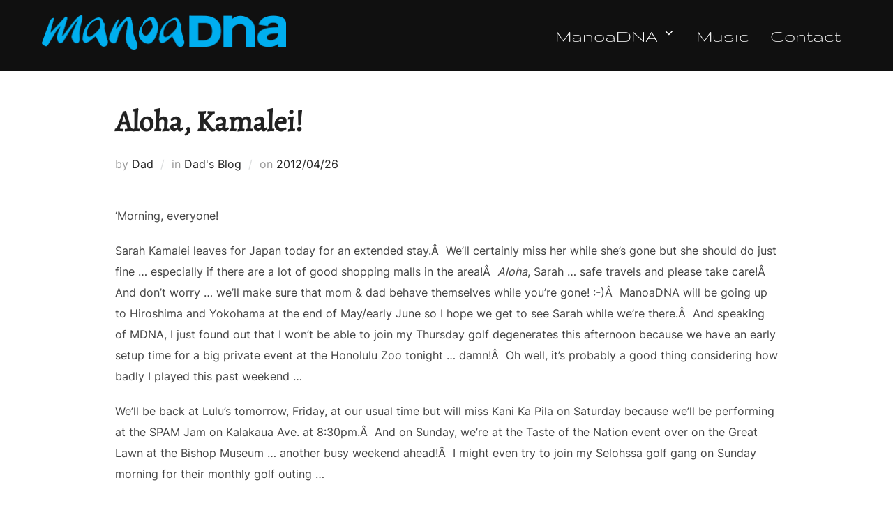

--- FILE ---
content_type: text/javascript
request_url: https://www.manoadna.com/wp-content/themes/inspiro/assets/js/minified/scripts.min.js?ver=1.7.6
body_size: 2540
content:
function inspiroResponsiveEmbeds(){let e,t,n,i;const s=document.querySelectorAll("body")[0];document.querySelectorAll("iframe").forEach(function(o){"wp-custom-header"!==o.parentElement.id?o.width&&o.height&&(e=parseFloat(o.width)/parseFloat(o.height),t=parseFloat(window.getComputedStyle(o.parentElement,null).width.replace("px","")),o.style.maxWidth="100%",o.style.maxHeight=Math.round(t/e).toString()+"px"):s.classList.contains("full-height-iframe-video")&&(o.hasAttribute("data-initial-width")||o.setAttribute("data-initial-width",o.width),o.hasAttribute("data-initial-height")||o.setAttribute("data-initial-height",o.height),n=o.getAttribute("data-initial-width"),i=o.getAttribute("data-initial-height"),window.innerWidth<1200?(o.width=window.innerHeight+window.innerWidth,o.height=window.innerWidth):(o.width=n,o.height=i))})}!function(e){const t=e("body"),n=t.find(".custom-header"),i=(n.find(".site-branding"),t.find("#site-navigation")),s=t.find("#scroll-to-content"),o=t.find("#content"),a=t.find("#secondary"),d=t.find(".entry-content"),r=(t.find(".format-quote blockquote"),t.hasClass("has-header-image")||t.hasClass("has-header-video"));t.hasClass("inspiro-front-page")||t.hasClass("home blog");let l,c,h,u=0;function p(){c=i.height(),h=i.outerHeight(),e("#wpadminbar").length&&(h+=e("#wpadminbar").outerHeight())}function g(){e(window).outerWidth()>=1?r||(n.css("padding-top",h),o.css("padding-top",h)):(n.css("padding-top","0"),o.css("padding-top",h))}function f(n){if(!a.length)return;if(!t.hasClass("has-sidebar")||t.hasClass("search")||t.hasClass("single-attachment")||t.hasClass("error404")||t.hasClass("inspiro-front-page"))return;const i=a.offset().top+(a.height()+28);d.find(n).each(function(){const t=e(this);t.offset().top>i?t.addClass("below-entry-meta"):t.removeClass("below-entry-meta")})}function m(){const e=document.createElement("div");let t;try{return!(!("backgroundAttachment"in e.style)||/iPad|iPhone|iPod/.test(navigator.userAgent)&&!window.MSStream)&&(e.style.backgroundAttachment="fixed",t="fixed"===e.style.backgroundAttachment)}catch(e){return!1}}e(document).ready(function(){t.addClass("inspiro-page-ready"),i.length&&p(),s.length&&(e("body").hasClass("admin-bar")&&(u-=32),i.length?u-=24:c=0,s.on("click",function(t){t.preventDefault(),e(window).scrollTo("#content",{duration:600,offset:{top:u-c}})})),inspiroResponsiveEmbeds(),g(),f("blockquote.alignleft, blockquote.alignright"),!0===m()&&(document.documentElement.className+=" background-fixed")}),i.length&&e(window).on("resize",function(){p(),g()}),e(window).on("resize",function(){inspiroResponsiveEmbeds(),clearTimeout(l),l=setTimeout(function(){f("blockquote.alignleft, blockquote.alignright")},300)}),e(window).on("load",function(){t.addClass("inspiro-page-loaded")}),e(document).on("wp-custom-header-video-loaded",function(){t.addClass("has-header-video"),e("#wp-custom-header-video").attr("autoplay",!0),e("#wp-custom-header-video").attr("playsinline",!0)})}(jQuery),function(e){"use strict";const t=e(document),n=e(window);e.fn.TopMenuMargin=function(){function t(){e(window).width();const t=e(".site-header");e("#main").css("paddingTop",t.outerHeight());e("#wpadminbar"),e(window).width(),e(window).height()}e(window).on("resize orientationchange",t),t()},e.fn.sideNav=function(){let i=!1;function s(){e(document.body).toggleClass("side-nav-open").addClass("side-nav-transitioning");const t=e("#slider").data("flexslider");t&&(e(document.body).hasClass("side-nav-open")?(i=t.playing,t.playing&&t.pause()):i&&t.play());let s=!1;e(".site").one("transitionend",function(){e(document.body).removeClass("side-nav-transitioning"),s=!0}),setTimeout(function(){s||e(document.body).removeClass("side-nav-transitioning"),n.trigger("resize")},230)}e(".navbar-toggle, .side-nav-overlay").on("click touchend",function(){e(document.body).hasClass("side-nav-transitioning")||(s(),e.fn.keepFocusInMobileSidebar())}),t.on("keyup",function(t){27===t.keyCode&&e(document.body).hasClass("side-nav-open")&&s()}),e(".side-nav__scrollable-container").on("touchstart",function(){const e=this.scrollTop;e<=0&&(this.scrollTop=1),e+this.offsetHeight>=this.scrollHeight&&(this.scrollTop=this.scrollHeight-this.offsetHeight-1)})},e.fn.sbSearch=function(){return t.on("keyup",function(t){27===t.keyCode&&e("#sb-search").hasClass("sb-search-open")&&e("#sb-search").removeClass("sb-search-open")}),this.each(function(){new UISearch(this)})},e.fn.keepFocusInSearchModal=function(){t.on("keydown",function(n){let i,s,o,a,d,r,l,c;e("#sb-search").hasClass("sb-search-open")&&(s="input, a, button",o=(i=t.find("#sb-search")).find(s),d=(o=Array.prototype.slice.call(o))[o.length-1],r=o[0],a=document.activeElement,l=9===n.keyCode,!(c=n.shiftKey)&&l&&d===a&&(n.preventDefault(),r.focus()),c&&l&&r===a&&(n.preventDefault(),d.focus()))})},e.fn.keepFocusInMobileSidebar=function(){t.on("keydown",function(n){let i,s,o,a,d,r,l,c;e(document.body).hasClass("side-nav-open")&&(s="input, a, button",o=(i=t.find("aside#side-nav")).find(s),d=(o=Array.prototype.slice.call(o))[o.length-1],r=o[0],a=document.activeElement,l=9===n.keyCode,!(c=n.shiftKey)&&l&&d===a&&(n.preventDefault(),r.focus()),c&&l&&r===a&&(n.preventDefault(),d.focus()))})},e(function(){e.fn.sideNav(),e("#sb-search").sbSearch(),e.fn.keepFocusInSearchModal(),e(".sf-menu").superfish({speed:"fast",animation:{height:"show"},animationOut:{height:"hide"}}),e(".site-header").headroom({tolerance:{up:0,down:0},offset:70}),e(".side-nav .navbar-nav li.menu-item-has-children > a .svg-icon").on("click",function(t){t.preventDefault();const n=e(this).closest("li"),i=n.find("> ul");i.is(":visible")?(i.slideUp(),n.removeClass("open")):(i.slideDown(),n.addClass("open"))})})}(jQuery),function(e){if(e.wp=e.wp||!1,!e.wp)return;if(!e.wp.customHeader)return;const t=e.wp.customHeader.BaseVideoHandler.extend({test:e=>"video/x-vimeo"===e.mimeType,ready(){const t=this;if("Vimeo"in e)t.loadVideo();else{const e=document.createElement("script");e.src="https://player.vimeo.com/api/player.js",e.onload=function(){t.loadVideo()},document.getElementsByTagName("head")[0].appendChild(e)}},loadVideo(){let e;const t=this;this._paused=!0,this.player=e=new Vimeo.Player(this.container,{autopause:!1,autoplay:!0,background:!0,byline:!1,height:this.settings.height,loop:!0,portrait:!1,title:!1,url:this.settings.videoUrl,width:this.settings.width,id:this.settings.id}),e.on("play",function(){t._paused=!1,t.trigger("play")}),e.on("pause",function(){t._paused=!0,t.trigger("pause")}),e.ready().then(function(){const n=t.container.getElementsByTagName("img")[0];n.src===t.settings.posterUrl&&t.container.removeChild(n),t.showControls(),e.getPaused().then(function(e){t._paused=e,e||t.trigger("play")})}),e.setVolume(0)},isPaused(){return this._paused},pause(){this.player.pause()},play(){this.player.play()}});e.wp.customHeader.BaseVideoHandler.extend({origin:"https://player.vimeo.com",test:e=>"video/x-vimeo"===e.mimeType,ready(){const t=this,n=this.settings.videoUrl.split("/").pop(),i=document.createElement("iframe");this._paused=!0,t.setVideo(i),i.id="wp-custom-header-video",i.src="https://player.vimeo.com/video/"+n+"?api=1&autopause=0&autoplay=0&background=1&badge=0&byline=0&loop=1&player_id="+i.id+"&portrait=0&title=0",this.iframe=i,e.addEventListener("message",function(e){let n;if(t.origin===e.origin){try{n=JSON.parse(e.data)}catch(e){return}"wp-custom-header-video"===n.player_id&&("ready"===n.event?(t.postMessage("addEventListener","pause"),t.postMessage("addEventListener","play"),t.postMessage("setVolume",0),t.play(),t.showControls()):"pause"===n.event?(t._paused=!0,t.trigger(n.event)):"play"===n.event&&(t._paused=!1,t.trigger(n.event)))}})},isPaused(){return this._paused},pause(){this.postMessage("pause")},play(){this.postMessage("play")},postMessage(e,t){const n=JSON.stringify({method:e,value:t});this.iframe.contentWindow.postMessage(n,this.origin)}});e.wp.customHeader.handlers.vimeo=new t}(window);